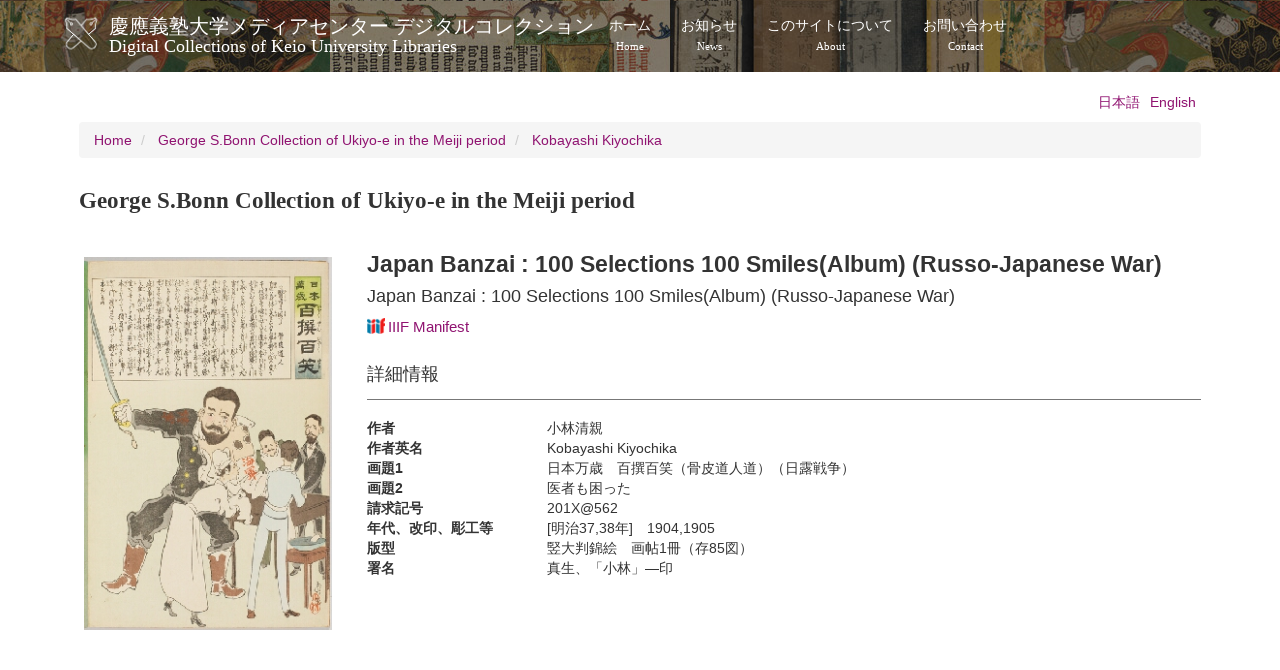

--- FILE ---
content_type: text/html; charset=UTF-8
request_url: https://dcollections.lib.keio.ac.jp/en/bon-ukiyoe/015/388
body_size: 16067
content:
<!DOCTYPE html>
<html  lang="en" dir="ltr" prefix="og: https://ogp.me/ns#">
  <head>
    <link rel="profile" href="http://www.w3.org/1999/xhtml/vocab" />
    <meta charset="utf-8" />
<link rel="shortlink" href="https://dcollections.lib.keio.ac.jp/en/node/226428" />
<link rel="canonical" href="https://dcollections.lib.keio.ac.jp/en/bon-ukiyoe/015/388" />
<meta property="og:url" content="https://dcollections.lib.keio.ac.jp/en/bon-ukiyoe/015/388" />
<meta property="og:title" content="Japan Banzai : 100 Selections 100 Smiles(Album) (Russo-Japanese War) | 慶應義塾大学メディアセンター デジタルコレクションDigital Collections of Keio University Libraries" />
<meta property="og:updated_time" content="2019-04-08T18:26:47+09:00" />
<meta property="article:published_time" content="2019-03-28T20:16:46+09:00" />
<meta property="article:modified_time" content="2019-04-08T18:26:47+09:00" />
<meta name="MobileOptimized" content="width" />
<meta name="HandheldFriendly" content="true" />
<meta name="viewport" content="width=device-width, initial-scale=1.0" />
<link rel="icon" href="/sites/default/files/favicon.ico" type="image/vnd.microsoft.icon" />
<link rel="alternate" hreflang="ja" href="https://dcollections.lib.keio.ac.jp/ja/bon-ukiyoe/015/388" />
<link rel="alternate" hreflang="en" href="https://dcollections.lib.keio.ac.jp/en/bon-ukiyoe/015/388" />

    <title>Japan Banzai : 100 Selections 100 Smiles(Album) (Russo-Japanese War) | 慶應義塾大学メディアセンター デジタルコレクションDigital Collections of Keio University Libraries</title>
    <link rel="stylesheet" media="all" href="/core/misc/components/progress.module.css?t47qh9" />
<link rel="stylesheet" media="all" href="/core/modules/system/css/components/align.module.css?t47qh9" />
<link rel="stylesheet" media="all" href="/core/modules/system/css/components/fieldgroup.module.css?t47qh9" />
<link rel="stylesheet" media="all" href="/core/modules/system/css/components/container-inline.module.css?t47qh9" />
<link rel="stylesheet" media="all" href="/core/modules/system/css/components/clearfix.module.css?t47qh9" />
<link rel="stylesheet" media="all" href="/core/modules/system/css/components/details.module.css?t47qh9" />
<link rel="stylesheet" media="all" href="/core/modules/system/css/components/hidden.module.css?t47qh9" />
<link rel="stylesheet" media="all" href="/core/modules/system/css/components/item-list.module.css?t47qh9" />
<link rel="stylesheet" media="all" href="/core/modules/system/css/components/js.module.css?t47qh9" />
<link rel="stylesheet" media="all" href="/core/modules/system/css/components/nowrap.module.css?t47qh9" />
<link rel="stylesheet" media="all" href="/core/modules/system/css/components/position-container.module.css?t47qh9" />
<link rel="stylesheet" media="all" href="/core/modules/system/css/components/reset-appearance.module.css?t47qh9" />
<link rel="stylesheet" media="all" href="/core/modules/system/css/components/resize.module.css?t47qh9" />
<link rel="stylesheet" media="all" href="/core/modules/system/css/components/system-status-counter.css?t47qh9" />
<link rel="stylesheet" media="all" href="/core/modules/system/css/components/system-status-report-counters.css?t47qh9" />
<link rel="stylesheet" media="all" href="/core/modules/system/css/components/system-status-report-general-info.css?t47qh9" />
<link rel="stylesheet" media="all" href="/core/modules/system/css/components/tablesort.module.css?t47qh9" />
<link rel="stylesheet" media="all" href="/modules/contrib/colorbox/styles/default/colorbox_style.css?t47qh9" />
<link rel="stylesheet" media="all" href="/themes/custom/keio/css/style.min.css?t47qh9" />
<link rel="stylesheet" media="all" href="/themes/custom/keio/mycolorbox/default/colorbox_mycolorbox.css?t47qh9" />

    <!-- HTML5 element support for IE6-8 -->
    <!--[if lt IE 9]>
      <script src="//html5shiv.googlecode.com/svn/trunk/html5.js"></script>
    <![endif]-->
    
  </head>
  <body class="path-node page-node-type-bon-ukiyoe navbar-is-static-top has-glyphicons">
    <a href="#main-content" class="visually-hidden focusable skip-link">
      Skip to main content
    </a>
    
      <div class="dialog-off-canvas-main-canvas" data-off-canvas-main-canvas>
    <header class="navbar navbar-default navbar-static-top" id="navbar" role="banner">
  <div class="container">
    <div class="navbar-header">
              <a class="logo navbar-btn pull-left" href="/en" title="Home">
          <img src="/sites/default/files/logo.png" alt="Home" />
        </a>
      
              <a class="name navbar-brand" href="/en" title="Home">慶應義塾大学メディアセンター デジタルコレクション<span class="site-subtitle-two-liner">Digital Collections of Keio University Libraries</span></a>
      
              <button type="button" class="navbar-toggle" data-toggle="collapse" data-target=".navbar-collapse">
          <span class="sr-only">Toggle navigation</span>
          <span class="icon-bar"></span>
          <span class="icon-bar"></span>
          <span class="icon-bar"></span>
        </button>
          </div>

          <div class="navbar-collapse collapse">
        <nav role="navigation">
                        <div class="region region-navigation-collapsible">
    <nav role="navigation" aria-labelledby="block-keio-main-menu-menu" id="block-keio-main-menu">
            
  <h2 class="visually-hidden" id="block-keio-main-menu-menu">メインナビゲーション</h2>
  

        
      <ul class="menu menu--main nav navbar-nav">
                      <li class="first">
                                        <a href="/en" title="" data-drupal-link-system-path="&lt;front&gt;">ホーム<span class="navbar-two-liner">Home</span></a>
              </li>
                      <li>
                                        <a href="/en/news" title="" data-drupal-link-system-path="news">お知らせ<span class="navbar-two-liner">News</span></a>
              </li>
                      <li>
                                        <a href="/en/about" data-drupal-link-system-path="node/16410">このサイトについて<span class="navbar-two-liner">About</span></a>
              </li>
                      <li class="last">
                                        <a href="/en/content/contact" data-drupal-link-system-path="node/205728">お問い合わせ<span class="navbar-two-liner">Contact</span></a>
              </li>
        </ul>
  

  </nav>

  </div>

                  </nav>
      </div>
      </div>
</header>



<div class="main-container container">

  <header role="banner" id="page-header">
          <div class="region region-header">
    

<section class="language-switcher-language-url block block-language block-language-blocklanguage-interface clearfix" id="block-language-switching" role="navigation">
  
    
  
      <ul class="links language-switcher-locale-url"><li hreflang="ja" data-drupal-link-system-path="node/226428" class="ja"><a href="/ja/bon-ukiyoe/015/388" class="language-link" hreflang="ja" data-drupal-link-system-path="node/226428">日本語</a></li><li hreflang="en" data-drupal-link-system-path="node/226428" class="en is-active" aria-current="page"><a href="/en/bon-ukiyoe/015/388" class="language-link is-active" hreflang="en" data-drupal-link-system-path="node/226428" aria-current="page">English</a></li></ul>
  </section>

  </div>

  </header> <!-- /#page-header -->

  <div class="row">

    <section class="col-sm-12">
                      <div class="highlighted">  <div class="region region-highlighted">
        <ol class="breadcrumb">
          <li >
                  <a href="/en">Home</a>
              </li>
          <li >
                  <a href="/en/bon-ukiyoe">George S.Bonn Collection of Ukiyo-e in the Meiji period</a>
              </li>
          <li >
                  <a href="/en/bon-ukiyoe/015">Kobayashi Kiyochika</a>
              </li>
      </ol>


  </div>
</div>
                  <a id="main-content"></a>
            
                                        <h1 class="page-header">George S.Bonn Collection of Ukiyo-e in the Meiji period</h1>
                        
      
                          <div class="region region-content">
    <div data-drupal-messages-fallback class="hidden"></div>  <div data-history-node-id="226428" class="row bs-2col node node--type-bon-ukiyoe node--view-mode-full">
  

    <div class="col-sm-3 bs-region bs-region--left">
    
            <div class="field field--name-dynamic-token-fieldnode-bon-ukiyoe-image field--type-ds field--label-hidden field--item"><a href="https://dcollections.lib.keio.ac.jp/sites/all/libraries/uv/uv.php?archive=BUK&amp;id=388" target="_blank"><img class="thumbnail img-responsive" src="https://iiif.lib.keio.ac.jp/iipsrv/BUK/tif/388.tif/full/256,/0/default.jpg" alt=""></a></div>
      
  </div>
  
    <div class="col-sm-9 bs-region bs-region--right">
    
<div  class="item-header">
      
            <div class="field field--name-node-title field--type-ds field--label-hidden field--item"><h2>
  Japan Banzai : 100 Selections 100 Smiles(Album) (Russo-Japanese War)
</h2>
</div>
            <h3 >
        
            Japan Banzai : 100 Selections 100 Smiles(Album) (Russo-Japanese War)
      
  
    </h3>

      <h3 >
        
            <a href="https://dcollections.lib.keio.ac.jp/en/bon-ukiyoe/015/388?manifest=https://dcollections.lib.keio.ac.jp/sites/default/files/iiif/BUK/388/manifest.json" class="iiif-drag-drop-icon"><img src="https://dcollections.lib.keio.ac.jp/sites/default/files/logo_iiif_s.png" alt="IIIF Drag-n-drop" height="16"></a><a target="_blank" href="https://dcollections.lib.keio.ac.jp/sites/default/files/iiif/BUK/388/manifest.json" class="iiif-drag-drop-label">IIIF Manifest</a>
      
  
    </h3>


  </div>

<div  class="item-detail">
    <h3>詳細情報</h3>
      
<dl  class="dl-horizontal">
              <dt  class="field-label-inline">作者</dt>
  
      <dd>小林清親</dd>
      
  

        <dt  class="field-label-inline">作者英名</dt>
  
            <dd >
                  Kobayashi Kiyochika
      
      </dd>
  

        <dt  class="field-label-inline">画題1</dt>
  
            <dd >
                  日本万歳　百撰百笑（骨皮道人道）（日露戦争）
      
      </dd>
  

        <dt  class="field-label-inline">画題2</dt>
  
            <dd >
                  医者も困った
      
      </dd>
  

        <dt  class="field-label-inline">請求記号</dt>
  
            <dd >
                  201X@562
      
      </dd>
  

        <dt  class="field-label-inline">年代、改印、彫工等</dt>
  
            <dd >
                  [明治37,38年]　1904,1905
      
      </dd>
  

        <dt  class="field-label-inline">版型</dt>
  
            <dd >
                  竪大判錦絵　画帖1冊（存85図）
      
      </dd>
  

        <dt  class="field-label-inline">署名</dt>
  
            <dd >
                  真生、「小林」―印
      
      </dd>
  


  </dl>

  </div>

  </div>
  
</div>



  </div>

    </section>

    
  </div>
</div>

<footer class="footer" role="contentinfo">
  <div class="container">
    
    <p>COPYRIGHT (C) KEIO UNIVERSITY ALL RIGHTS RESERVED.</p>
  </div>
</footer>

  </div>

    
    <script type="application/json" data-drupal-selector="drupal-settings-json">{"path":{"baseUrl":"\/","pathPrefix":"en\/","currentPath":"node\/226428","currentPathIsAdmin":false,"isFront":false,"currentLanguage":"en"},"pluralDelimiter":"\u0003","suppressDeprecationErrors":true,"ajaxPageState":{"libraries":"eJxdjVEOwjAMQy_UKUeaki2UiFBXTYbY7YGfwfjze5ZsATJycKeOjoeOIodJwNN6WeAYgieteuHN8xCzNbem9Mff3sErnajc1EDVIexTLMN6xtnl_t6opdXZrV7z8_uTS-yReifh0Be540qJ","theme":"keio","theme_token":null},"ajaxTrustedUrl":[],"colorbox":{"transition":"elastic","speed":350,"opacity":0.85,"slideshow":false,"slideshowAuto":true,"slideshowSpeed":2500,"slideshowStart":"start slideshow","slideshowStop":"stop slideshow","current":"{current} of {total}","previous":"\u00ab Prev","next":"Next \u00bb","close":"Close","overlayClose":true,"returnFocus":true,"maxWidth":"98%","maxHeight":"98%","initialWidth":"300","initialHeight":"250","fixed":true,"scrolling":true,"mobiledetect":true,"mobiledevicewidth":"480px"},"bootstrap":{"forms_has_error_value_toggle":1,"modal_animation":1,"modal_backdrop":"true","modal_focus_input":1,"modal_keyboard":1,"modal_select_text":1,"modal_show":1,"modal_size":"","popover_enabled":1,"popover_animation":1,"popover_auto_close":1,"popover_container":"body","popover_content":"","popover_delay":"0","popover_html":1,"popover_placement":"top","popover_selector":"","popover_title":"","popover_trigger":"hover","tooltip_enabled":1,"tooltip_animation":1,"tooltip_container":"body","tooltip_delay":"0","tooltip_html":1,"tooltip_placement":"auto left","tooltip_selector":"","tooltip_trigger":"hover"},"field_group":{"html_element":{"mode":"full","context":"view","settings":{"classes":"item-header","show_empty_fields":false,"id":"","element":"div","show_label":false,"label_element":"","label_element_classes":"","attributes":"","effect":"none","speed":"fast"}}},"user":{"uid":0,"permissionsHash":"7ef4a02e48599e7f454493511afde9c14ecb2f3fc90288b9ff61b37431e4e1c7"}}</script>
<script src="/core/assets/vendor/jquery/jquery.min.js?v=3.7.1"></script>
<script src="/core/assets/vendor/underscore/underscore-min.js?v=1.13.7"></script>
<script src="/core/assets/vendor/once/once.min.js?v=1.0.1"></script>
<script src="/core/misc/drupalSettingsLoader.js?v=10.4.3"></script>
<script src="/core/misc/drupal.js?v=10.4.3"></script>
<script src="/core/misc/drupal.init.js?v=10.4.3"></script>
<script src="/core/assets/vendor/tabbable/index.umd.min.js?v=6.2.0"></script>
<script src="/themes/contrib/bootstrap/js/drupal.bootstrap.js?t47qh9"></script>
<script src="/themes/contrib/bootstrap/js/attributes.js?t47qh9"></script>
<script src="/themes/contrib/bootstrap/js/theme.js?t47qh9"></script>
<script src="/themes/contrib/bootstrap/js/popover.js?t47qh9"></script>
<script src="/themes/contrib/bootstrap/js/tooltip.js?t47qh9"></script>
<script src="/modules/contrib/colorbox/js/colorbox.js?v=10.4.3"></script>
<script src="/modules/contrib/colorbox/styles/default/colorbox_style.js?v=10.4.3"></script>
<script src="/libraries/colorbox/jquery.colorbox-min.js?v=10.4.3"></script>
<script src="/modules/contrib/colorbox_inline/js/colorbox_inline.js?t47qh9"></script>
<script src="/core/misc/progress.js?v=10.4.3"></script>
<script src="/themes/contrib/bootstrap/js/misc/progress.js?t47qh9"></script>
<script src="/core/assets/vendor/loadjs/loadjs.min.js?v=4.3.0"></script>
<script src="/core/misc/debounce.js?v=10.4.3"></script>
<script src="/core/misc/announce.js?v=10.4.3"></script>
<script src="/core/misc/message.js?v=10.4.3"></script>
<script src="/themes/contrib/bootstrap/js/misc/message.js?t47qh9"></script>
<script src="/core/misc/ajax.js?v=10.4.3"></script>
<script src="/themes/contrib/bootstrap/js/misc/ajax.js?t47qh9"></script>
<script src="/modules/contrib/colorbox_load/js/colorbox_load.js?t47qh9"></script>
<script src="/themes/custom/keio/js/jquery.matchHeight-min.js?v=1.x"></script>
<script src="/themes/custom/keio/js/app.min.js?v=1.x"></script>
<script src="/themes/custom/keio/mycolorbox/default/colorbox_mycolorbox.js?v=1.x"></script>
<script src="/themes/custom/keio/bootstrap/js/alert.js?v=1.x"></script>
<script src="/themes/custom/keio/bootstrap/js/button.js?v=1.x"></script>
<script src="/themes/custom/keio/bootstrap/js/collapse.js?v=1.x"></script>
<script src="/themes/custom/keio/bootstrap/js/dropdown.js?v=1.x"></script>
<script src="/themes/custom/keio/bootstrap/js/modal.js?v=1.x"></script>
<script src="/themes/custom/keio/bootstrap/js/tooltip.js?v=1.x"></script>
<script src="/themes/custom/keio/bootstrap/js/popover.js?v=1.x"></script>
<script src="/themes/custom/keio/bootstrap/js/tab.js?v=1.x"></script>
<script src="/themes/custom/keio/bootstrap/js/transition.js?v=1.x"></script>

  </body>
</html>
